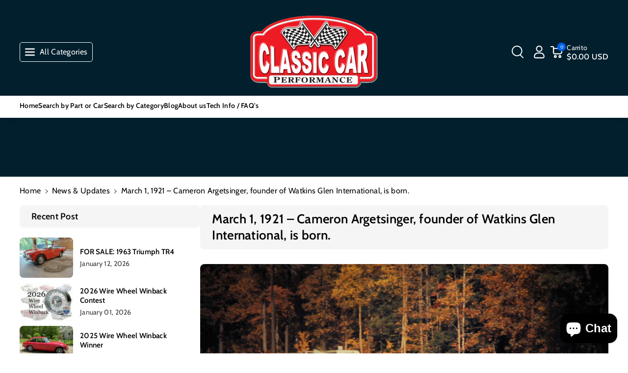

--- FILE ---
content_type: text/css
request_url: https://www.classiccarperformance.com/cdn/shop/t/25/assets/component-price.css?v=41509989205624970941766680791
body_size: -127
content:
.card_sale_price,.product-option.price-original,.price{font-size:calc(var(--font-body-scale) * 14px);letter-spacing:0;color:rgb(var(--color-foreground));font-weight:var(--font-body-weight-bold)}.price>*{display:inline-block;vertical-align:top}.price.price--unavailable{visibility:hidden}.wbpro_sec .price{line-height:normal}.price--end{text-align:right}.price .price-item{display:inline-block;margin:0}.price__regular .price-item--regular{margin-right:0}.price:not(.price--show-badge) .price-item--last:last-of-type{margin:0}.price--large{font-size:1.6rem;line-height:calc(1 + .5 / var(--font-body-scale))}.price--sold-out .price__availability,.price__regular{display:block}.price__sale,.price__availability,.price .price__badge-sale,.price .price__badge-sold-out,.price--on-sale .price__regular,.price--on-sale .price__availability{display:none}.price--sold-out .price__badge-sold-out,.price--on-sale .price__badge-sale,.price--on-sale .percent__badge-sale,.price--on-sale .amount__badge-sale{display:inline-block;position:absolute;top:15px;left:15px}.price--on-sale .price__sale{display:initial;flex-direction:row;flex-wrap:wrap}.price--center{display:initial;justify-content:center}.card_compare_price,.price--on-sale .price-item--regular{text-decoration:line-through;color:rgba(var(--color-foreground),.6);font-size:calc(var(--font-body-scale) * 12px);font-weight:var(--font-heading-weight)}.unit-price{display:block;font-size:calc(var(--font-body-scale) * 12px);letter-spacing:0;line-height:calc(1 + .2 / var(--font-body-scale));margin-top:.2rem;text-transform:uppercase;color:rgba(var(--color-foreground),.7);font-weight:var(--font-body-weight-medium)}.totals .product-option.price-original{font-size:calc(var(--font-body-scale) * 16px)}.card_sale_price,.wbproduct-container .wbproductdes .price{font-size:calc(var(--font-body-scale) * 18px)}.card_compare_price,.wbproduct-container .wbproductdes .price--on-sale .price-item--regular{font-size:calc(var(--font-body-scale) * 14px)}.sponsored-product .wbproduct-container .wbproductdes .price,.sponsored-product .wbproduct-container .wbproductdes .card_sale_price,.wbcartupsell .wbproduct-container .wbproductdes .price,.predictive-search .wbproduct-container .wbproductdes .price,.wbmgproduct .wbproduct-container .wbproductdes .price{font-size:calc(var(--font-body-scale) * 16px)}.sponsored-product .wbproduct-container .wbproductdes .price--on-sale .price-item--regular,.sponsored-product .wbproduct-container .wbproductdes .card_compare_price,.wbcartupsell .wbproduct-container .wbproductdes .price--on-sale .price-item--regular,.predictive-search .wbproduct-container .wbproductdes .price--on-sale .price-item--regular,.wbmgproduct .wbproduct-container .wbproductdes .price--on-sale .price-item--regular{font-size:calc(var(--font-body-scale) * 14px)}.parent-selected .card_product_Price{display:none}.product-list .card_product_Price,.wbproductdes.card__content:not(.parent-selected) .price.card__default_price{display:none}.product-list .wbproductdes.card__content:not(.parent-selected) .price.card__default_price{display:block}.wbproductdes .price:not(.show_badge) .wbvariantbadges{display:none}@media (max-width: 1199px){.predictive-search .wbproduct-container .wbproductdes .price{font-size:calc(var(--font-body-scale) * 14px)}}@media (max-width: 991px){.sponsored-product .wbproduct-container .wbproductdes .price,.sponsored-product .wbproduct-container .wbproductdes .card_sale_price,.wbcartupsell .wbproduct-container .wbproductdes .price,.wbmgproduct .wbproduct-container .wbproductdes .price{font-size:calc(var(--font-body-scale) * 14px)}.sponsored-product .wbproduct-container .wbproductdes .price--on-sale .price-item--regular,.sponsored-product .wbproduct-container .wbproductdes .card_compare_price,.wbcartupsell .wbproduct-container .wbproductdes .price--on-sale .price-item--regular,.predictive-search .wbproduct-container .wbproductdes .price--on-sale .price-item--regular,.wbmgproduct .wbproduct-container .wbproductdes .price--on-sale .price-item--regular{font-size:calc(var(--font-body-scale) * 12px)}}@media (max-width: 767px){.card_sale_price,.wbproduct-container .wbproductdes .price{font-size:calc(var(--font-body-scale) * 14px)}.card_compare_price,.wbproduct-container .wbproductdes .price--on-sale .price-item--regular{font-size:calc(var(--font-body-scale) * 12px)}}@media screen and (min-width: 768px){.price{margin-bottom:0}.product-option.price-original,.price{font-size:calc(var(--font-body-scale) * 16px)}.totals .product-option.price-original{font-size:calc(var(--font-body-scale) * 18px)}.price--on-sale .price-item--regular{font-size:calc(var(--font-body-scale) * 12px)}.price--large{font-size:calc(var(--font-body-scale) * 30px)}}
/*# sourceMappingURL=/cdn/shop/t/25/assets/component-price.css.map?v=41509989205624970941766680791 */


--- FILE ---
content_type: text/css
request_url: https://www.classiccarperformance.com/cdn/shop/t/25/assets/section-featured-blog.css?v=45606263654310450541766680792
body_size: 836
content:
.blog .flex_direction--row .card__content{padding:15px}.blog-placeholder{margin:0 1.5rem;background:rgb(var(--color-background))}.blog-placeholder__content{padding:3rem;background:rgba(var(--color-foreground),.04)}.blog-placeholder .placeholder{position:relative}.blog-placeholder h2{margin:0}.wb_date{font-weight:var(--font-body-weight-semibold)}.article-card-wrapper .card__information p{font-size:calc(var(--font-body-scale) * 14px);line-height:normal}.blog__read_more{display:flex;align-items:var(--text-alignment);justify-content:space-between;padding-top:8px;border-top:1px solid rgba(var(--color-foreground),.2);gap:10px;flex-wrap:wrap;align-items:center}.blog__read_more a.button{text-align:center}.blog__posts .card-wrapper .card.article-card{gap:10px}.blog-placeholder .rte-width{margin-top:1.2rem;color:rgba(var(--color-foreground),.75)}.blog__title{margin:0}.background-secondary .blog-placeholder__content{background-color:rgb(var(--color-background))}.blog__posts .card-wrapper{width:100%}.blog__button{margin-top:3rem}.blog .card__information{margin-bottom:0;line-height:normal}.blog .card--standard.card--text.article-card>.card__content{padding:0}.blog .card--standard.card--text.article-card>.card__content .card__information{display:block}.card--card.flex_direction--row{gap:0}.on_img_wb_date{font-size:calc(var(--font-body-scale) * 14px);text-transform:uppercase;font-weight:var(--font-body-weight-semibold);position:absolute;background:rgba(var(--color-background),.8);border-radius:var(--buttons-radius);padding:2px 20px;margin:10px}.on_img_wb_date.date_on_image{position:unset;width:fit-content;margin-bottom:0;background:rgba(var(--color-foreground),.7);color:rgba(var(--color-background))}.flex_direction--row .on_img_wb_date{line-height:1.2;padding:10px 20px}.main-blog .mainblogs{display:flex;column-gap:var(--grid-desktop-horizontal-spacing);row-gap:var(--grid-desktop-vertical-spacing)}.mainsidebar .blog-sildebar.right{order:1;text-align:left}.mainsidebar .blog-sildebar{width:31%}.mainsidebar .blog-articles,.mainsidebar .block_wrapper{width:70%}.mainsidebar .blog-articles.grid--1-col-desktop{flex:100%;max-width:100%}.blog-articles{height:100%}.mainblogs .blog-articles{width:100%}.blog-heading-wrapper h2 span{position:relative;font-size:calc(var(--font-heading-scale) * 1.8rem);line-height:normal}.blog-heading-wrapper h2{line-height:24px;margin-bottom:15px}.blog-sildebar .sidebar>div:not(:last-child){margin-bottom:15px}.blog-sildebar .mobile-drawer .title-wrapper-with-link{position:sticky;top:-16px;z-index:1;background:#fff;padding:12px 0;border-radius:0}.main-blog .blog-sildebar .sidebar>div:last-child{margin-bottom:0}.blog-sildebar .blog-productcard .card.card--standard{padding-left:0}.blog-sildebar .blog-productcard .card{display:flex;flex-direction:row;padding:10px}.blog-sildebar .blog-productcard .wbproductdes,.blog-sildebar .blog-productcard .card-information{text-align:left}.blog-sildebar .card__inner,.recent-posts-list li img{width:30%;height:100%}.blog-sildebar .card--card .card__inner{border-radius:var(--product-card-corner-radius)}.blog-sildebar .card__content,.recent-posts-list li>div{width:70%;padding:0 14px}.blog-productcard{padding:0;margin-bottom:15px}.blog-productcard .product-card-wrapper .card__inner:empty{display:none}.blog-productcard .product-card-wrapper .card__inner:empty~.card__content{padding-left:0}.feat_blog.grid,.blog-Products .blog-productcard:last-child{margin-bottom:0}.blog-sildebar .wbproduct-container .wbproductdes .price{font-size:calc(var(--font-body-scale) * 14px)}.blog-sildebar .card__heading{font-size:calc(var(--font-body-scale) * 15px);margin:0}.blog-sildebar li{list-style-type:none;display:flex;align-items:center;padding:5px 5px 5px 0;flex-wrap:wrap}.blog-post .recent-posts-list li:last-child{margin:0}.blog-sildebar ul{padding-left:0}.article_tags_wrapper li a{border:1px solid;border-radius:var(--buttons-radius);padding:3px 15px;margin:0 5px 3px 0;font-size:calc(var(--font-body-scale) * 14px);text-transform:capitalize}.blog-sildebar .article_tags_wrapper li{font-size:0px}.blog-categories a{text-decoration:none;position:relative}.blog-instagram img{border-radius:calc(var(--media-radius) - var(--media-border-width))}.blog-categories p{margin:0;position:relative;padding-left:16px;word-break:break-word}.blog-categories p:before{content:"-";position:absolute;left:0;font-size:20px;top:-5px}.recent-posts-list h2,.recent-posts-list h2 a{font-size:calc(var(--font-heading-scale) * 1.5rem);text-decoration:none}.recent-posts-list div p{font-size:calc(var(--font-body-scale) * 14px);margin:0;line-height:normal}.blog-instagram li div p{font-size:calc(var(--font-body-scale) * 14px);margin:0}.blog-heading-wrapper .heading{display:flex;align-items:center}.blog-heading-wrapper .heading,.main-blog .title--primary,.article-template .previous_next_buttons{padding:12px 24px}.main-blog .title--primary{margin:1rem 0 3rem}@media (min-width: 992px) and (max-width: 1199px){.blog .wbblg--row.grid--3-col-tablet .grid__item{width:calc(50% - var(--grid-desktop-horizontal-spacing) * 1 / 2);max-width:calc(50% - var(--grid-desktop-horizontal-spacing) * 1 / 2)}}@media (max-width: 992px){.blog-sildebar .card__heading{font-size:calc(var(--font-body-scale) * 14px)}.recent-posts-list div p{font-size:calc(var(--font-body-scale) * 12px)}.recent-posts-list h2,.recent-posts-list h2 a{font-size:calc(var(--font-heading-scale) * 1.4rem)}.blog-categories a{font-size:calc(var(--font-body-scale) * 14px)}.article_tags_wrapper li a{padding:2px 12px;font-size:calc(var(--font-body-scale) * 12px)}}@media (max-width: 991px){.blog .wbblg--row.grid--3-col-tablet .grid__item{width:100%;max-width:100%}.mainsidebar .block_wrapper,.mainsidebar .blog-sildebar,.mainsidebar .blog-articles{width:100%}.mainsidebar .blog-sildebar{order:1}.blog-heading-wrapper .heading,.main-blog .title--primary,.article-template .previous_next_buttons{padding:12px}.blog-heading-wrapper h2{line-height:18px;margin-bottom:20px}.main-blog .mainblogs{display:grid;row-gap:0}.main-blog .blog__read_more .link{font-size:calc(var(--font-body-scale) * 14px)}}@media screen and (min-width: 768px){.blog-placeholder{text-align:center;width:50%;margin:0}.blog__button{margin-top:5rem}}@supports not (inset: 10px){@media screen and (min-width: 768px){.blog__posts .article+.article{margin-left:var(--grid-desktop-horizontal-spacing)}}}@media (max-width: 991px){.blog .flex_direction--row .card__content{padding:10px}}@media (max-width: 767px){.on_img_wb_date{font-size:calc(var(--font-body-scale) * 12px)}.blog .flex_direction--row .blog__read_more{padding-top:5px}.blog .flex_direction--row.article-card .card__heading{margin-bottom:8px}.blog .flex_direction--row .article_tags_wrapper{margin-bottom:6px}.blog-sildebar .wbproduct-container .wbproductdes .price,.blog-sildebar .wbproduct-container .wbproductdes .price .price__regular .price-item--regular{font-size:calc(var(--font-body-scale)* 12px)}}
/*# sourceMappingURL=/cdn/shop/t/25/assets/section-featured-blog.css.map?v=45606263654310450541766680792 */


--- FILE ---
content_type: text/css
request_url: https://www.classiccarperformance.com/cdn/shop/t/25/assets/section-blog-post.css?v=11495197526321477251766680792
body_size: 504
content:
.mainsidebar.without_blog .block_wrapper{width:100%}.mainsidebar.without_blog .blog-sildebar{display:none}.article-template .media>*.wb_date:not(.zoom):not(.deferred-media__poster-button){width:fit-content;height:fit-content;top:auto;left:10px;line-height:calc(1 + .8 / var(--font-body-scale))}.article-template .article-template_author_social{justify-content:space-between;display:flex;align-items:center;margin:20px 0}.article-template .article__details{display:flex;align-items:center;gap:10px;flex-wrap:wrap;font-weight:var(--font-body-weight-medium);margin:20px 0}.article-template .article_header_wrapper{position:relative}.main-blog .mainblogs,.article-template .mainblogs{display:flex;column-gap:var(--grid-desktop-horizontal-spacing);row-gap:var(--grid-desktop-vertical-spacing)}.main-blogdate{display:flex;justify-content:space-between;flex-wrap:wrap}.article-template .article_header_info{position:unset;padding:20px 0 0;border-radius:var(--media-radius);margin-bottom:30px}.article-template .article_tags_wrapper{display:flex;gap:5px;list-style:none;flex-wrap:wrap;margin:20px 0;padding-left:0}.article-template .excerpt{margin:20px 0}.article-template .article-template__link:hover svg path{fill:rgb(var(--color-link-hover))}.article-template__comment-wrapper .article__details .circle{border-radius:50%}.article-template .comment_info>*{display:block;line-height:1.5}.article-template .previous_next_buttons img{object-fit:contain;border-radius:var(--media-radius)}.blogspace{border-radius:var(--media-radius)}.page-article .article-template .article_content:not(:last-child){margin-bottom:3rem}.article-template .previous_next_buttons svg{height:14px;width:14px;margin-bottom:3px;transition:none}.article-template .previous_next_buttons .article-dummy-image svg{height:80px;width:80px}.article-template .previous_next_buttons .article_arrow .article_arrow_content{display:flex;flex-direction:column;justify-content:center;gap:5px}.article-template .article_arrow_content h4{font-size:calc(var(--font-heading-scale) * 1.4rem);margin:0}.article-template .previous_next_buttons .article_arrow{display:flex;gap:10px}.article-template .previous_next_buttons .article{width:44%}.article-template .previous_next_buttons .saprater{height:80px;width:2px;display:inline-block;background:rgba(var(--color-foreground),.1);text-align:center}.saprater-main{line-height:0}.article-template .previous_next_buttons{margin:3rem 0;display:flex;align-items:center;flex-wrap:wrap;gap:10px}.article-template iframe{width:100%}.article-template figure{margin-left:0;margin-right:0}.article-template .article-template__comment-wrapper .icon--avatar path,.article-template .article-template__comment-wrapper .icon--avatar circle,.article-template .article-template__link .icon path{fill:rgb(var(--color-foreground))}.article-template__hero-small{height:11rem}.article-template__hero-medium{height:22rem}.article-template__hero-large{height:33rem}.article-template header{margin-top:3rem;margin-bottom:1rem;line-height:calc(.8 / var(--font-body-scale))}.article-template__link{font-size:1.6rem;display:flex;justify-content:left;align-items:center;text-decoration:none}.article-template__link .icon-wrap{display:flex;margin-right:1rem;transform:rotate(180deg)}.article-template__content{margin-top:0;margin-bottom:3rem}.main-blogdate{margin-bottom:10px}.article-template__social-sharing+header,.article-template__social-sharing+.article-template__content{margin-top:1.5rem}.article-template__comment-wrapper h2{margin-top:0}.article-template__comments-fields{margin-bottom:4rem}.article-template__comments-comment{color:rgba(var(--color-foreground),.75);background-color:rgb(var(--color-background));margin-bottom:1.5rem;padding:2rem;background:rgba(var(--color-foreground),.05);border-radius:var(--bg-radius)}.article-template__comments-comment p{margin:0 0 1rem}.article-template__comment-fields>*{margin-bottom:3rem}.article-template__comment-warning{margin:2rem 0 2.5rem}.article-template__comments .pagination-wrapper{margin-bottom:4rem}.main-blogdate .article_tags_wrapper li a{margin-bottom:0}.main-blogdate .article_tags_wrapper li a.button{min-height:calc(3.2rem + var(--buttons-border-width) * 2)}.article-template .block_wrapper .article_header_info h1{font-size:calc(var(--font-heading-scale) * 2.6rem);margin:0}@media (max-width:575px){.article-template .article-template_author_social{flex-direction:column}.article-template .previous_next_buttons .saprater{display:none}.article-template .previous_next_buttons .article{width:100%}.article-template .article_arrow_content svg{height:12px;width:12px}.article-template .article__details{margin:0}.article-template .article_arrow_content span,.article-template .article_arrow_content h4{font-size:12px}}@media screen and (min-width: 768px) and (max-width: 991px){.article-template__hero-small{height:22rem}.article-template__hero-medium{height:44rem}.article-template__hero-large{height:66rem}}@media screen and (min-width: 768px){.article-template .block_wrapper .article_header_info{padding:12px 24px}.article-template .article_header_info{padding:30px}.article-template .article_header_info:after{content:"";position:absolute;top:0;left:0;width:100%;border-radius:var(--media-radius);height:100%;z-index:-1}.article-template__comment-fields{display:grid;grid-template-columns:repeat(2,1fr);grid-column-gap:4rem;margin-top:20px}}@media screen and (max-width: 767px){.article-template .article_header_info{padding:15px}.article-template__comment-fields{margin-top:10px}.article-template .block_wrapper .article_header_info h1{font-size:calc(var(--font-heading-scale) * 2.2rem)}.article-template .article_arrow_content h4{font-size:calc(var(--font-heading-scale) * 1.3rem)}}@media screen and (max-width: 575px){.article-template .block_wrapper .article_header_info h1{font-size:calc(var(--font-heading-scale) * 1.8rem)}.article-template .article_header_info{padding:12px}.article-template .article_header_info{margin-bottom:20px}.main-blogdate .article_tags_wrapper li a.button{min-height:calc(3rem + var(--buttons-border-width) * 2)}.article-template .excerpt{margin:15px 0}.article-template .article-template_author_social{align-items:self-start;margin:15px 0;gap:10px}.article-template .list-social__link{padding:0 1.4rem 0 0}.article-template .previous_next_buttons{margin:2rem 0}}@media screen and (max-width: 991px){.main-blog .mainblogs,.article-template .mainblogs{display:grid;row-gap:0}}@media screen and (min-width: 992px){.article-template__hero-small{height:27.5rem}.article-template__hero-medium{height:55rem}.article-template__hero-large{height:82.5rem}}@media screen and (min-width: 992px){.article-template__comments .pagination-wrapper{margin:5rem 0 8rem}}
/*# sourceMappingURL=/cdn/shop/t/25/assets/section-blog-post.css.map?v=11495197526321477251766680792 */


--- FILE ---
content_type: text/css
request_url: https://www.classiccarperformance.com/cdn/shop/t/25/assets/section-main-blog.css?v=145358085467838925761766680792
body_size: 199
content:
.blog-articles{display:grid;grid-gap:1rem;column-gap:var(--grid-mobile-horizontal-spacing);row-gap:var(--grid-mobile-vertical-spacing)}.blog-articles .card-wrapper{width:100%}@media (min-width:992px){.toggle-button,.blog-sildebar .title-wrapper-with-link{display:none}}@media (max-width:991px){.sidebar{position:fixed;top:0;left:0;height:100%;width:300px!important;padding:15px;background-color:rgb(var(--color-background));transition:transform .3s;z-index:99}.sidebar{transform:translate(-300px);margin-left:-15px}.sidebar.active{transform:translate(0);margin-left:0;overflow-y:scroll}.toggle-button{position:fixed;top:50%;z-index:3;left:0;background:var(--white-color);border:var(--buttons-border-width) solid rgba(var(--color-button-text),var(--buttons-border-opacity));padding:15px;box-shadow:0 2px 7px rgba(var(--color-shadow),.4);border-radius:0 var(--buttons-radius) var(--buttons-radius) 0}.toggle-button svg{color:var(--black-color)}.sidebar .title-wrapper-with-link{padding:0}.sidebar-close{display:inline-block;padding:0;min-width:4.4rem;min-height:4.4rem;box-shadow:0 0 0 .2rem rgba(var(--color-button),0);color:rgb(var(--color-foreground));background-color:transparent;border:none;cursor:pointer;border-radius:var(--buttons-radius);position:absolute;right:5px}.blog_slidebar_overlay{position:fixed;top:0;right:0;left:0;bottom:0;background:#00000080;z-index:9;opacity:0;visibility:hidden}.sidebar.active~.blog_slidebar_overlay{opacity:1;visibility:visible}}@media (max-width:767px){.blog-articles .article-card__info{display:flex;flex-wrap:wrap}.blog-articles.blog-articles--grid{grid-template-columns:1fr 1fr}}@media (max-width:575px){.blog-articles.blog-articles--grid{grid-template-columns:1fr}}@media (min-width: 576px) and (max-width:767px){.blog-articles--collage.grid--3-col-desktop>*:nth-child(3n+1),.blog-articles--collage.grid--4-col-desktop>*:nth-child(3n+1){grid-column:span 2}}@media (min-width:575px){.blog-articles--collage.grid--2-col-desktop>*:nth-child(3n+1){grid-column:span 2}}@media (min-width: 768px) and (max-width:991px){.blog-articles.blog-articles--grid:not(.grid--2-col-desktop){grid-template-columns:1fr 1fr 1fr;column-gap:var(--grid-desktop-horizontal-spacing);row-gap:var(--grid-desktop-vertical-spacing)}.blog-articles.blog-articles--grid.grid--2-col-desktop{grid-template-columns:1fr 1fr}.blog-articles--collage.grid--3-col-desktop>*:nth-child(4n+1),.blog-articles--collage.grid--4-col-desktop>*:nth-child(4n+1){grid-column:span 3}.blog-articles--collage.grid--4-col-desktop>*:nth-child(4n+1) .article-card__image--small .ratio:before,.blog-articles--collage.grid--3-col-desktop>*:nth-child(4n+1) .article-card__image--small .ratio:before,.blog-articles--collage.grid--2-col-desktop>*:nth-child(3n+1) .article-card__image--small .ratio:before{padding-bottom:22rem}.blog-articles--collage.grid--4-col-desktop>*:nth-child(4n+1) .article-card__image--medium .ratio:before,.blog-articles--collage.grid--3-col-desktop>*:nth-child(4n+1) .article-card__image--medium .ratio:before,.blog-articles--collage.grid--2-col-desktop>*:nth-child(3n+1) .article-card__image--medium .ratio:before{padding-bottom:44rem}.blog-articles--collage.grid--4-col-desktop>*:nth-child(4n+1) .article-card__image--large .ratio:before,.blog-articles--collage.grid--3-col-desktop>*:nth-child(4n+1) .article-card__image--large .ratio:before,.blog-articles--collage.grid--2-col-desktop>*:nth-child(3n+1) .article-card__image--large .ratio:before{padding-bottom:66rem}}@media (min-width: 992px){.blog-articles--collage.grid--4-col-desktop>*:nth-child(5n+1) .article-card__image--small .ratio:before,.blog-articles--collage.grid--3-col-desktop>*:nth-child(4n+1) .article-card__image--small .ratio:before,.blog-articles--collage.grid--2-col-desktop>*:nth-child(3n+1) .article-card__image--small .ratio:before{padding-bottom:27.5rem}.blog-articles--collage.grid--4-col-desktop>*:nth-child(5n+1) .article-card__image--medium .ratio:before,.blog-articles--collage.grid--3-col-desktop>*:nth-child(4n+1) .article-card__image--medium .ratio:before,.blog-articles--collage.grid--2-col-desktop>*:nth-child(3n+1) .article-card__image--medium .ratio:before{padding-bottom:55rem}.blog-articles--collage.grid--4-col-desktop>*:nth-child(5n+1) .article-card__image--large .ratio:before,.blog-articles--collage.grid--3-col-desktop>*:nth-child(4n+1) .article-card__image--large .ratio:before,.blog-articles--collage.grid--2-col-desktop>*:nth-child(3n+1) .article-card__image--large .ratio:before{padding-bottom:82.5rem}.blog-articles{column-gap:var(--grid-desktop-horizontal-spacing);row-gap:var(--grid-desktop-vertical-spacing)}.blog-articles.blog-articles--grid.grid--2-col-desktop{grid-template-columns:1fr 1fr}.blog-articles.blog-articles--grid.grid--3-col-desktop{grid-template-columns:1fr 1fr 1fr}.blog-articles.blog-articles--grid.grid--4-col-desktop{grid-template-columns:1fr 1fr 1fr 1fr}.blog-articles--collage.grid--4-col-desktop>*:nth-child(5n+1){grid-column:span 4}.blog-articles--collage.grid--3-col-desktop>*:nth-child(4n+1){grid-column:span 3}}
/*# sourceMappingURL=/cdn/shop/t/25/assets/section-main-blog.css.map?v=145358085467838925761766680792 */
